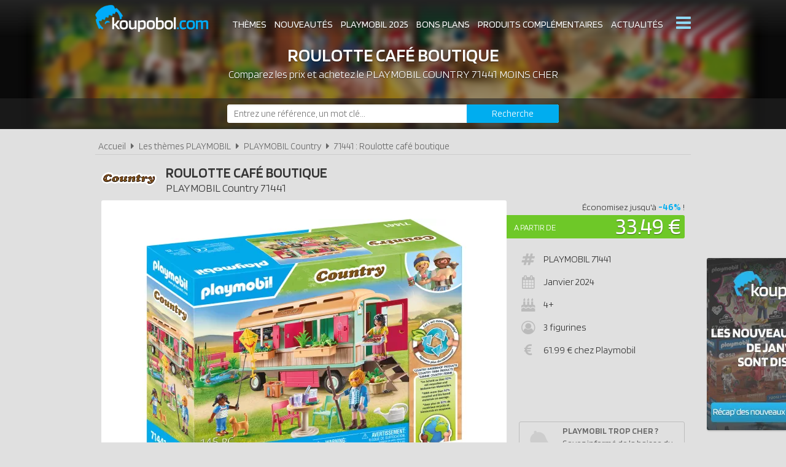

--- FILE ---
content_type: text/html; charset=UTF-8
request_url: https://www.koupobol.com/playmobil-country/71441-roulotte-cafe-boutique/p4033
body_size: 7042
content:
<!DOCTYPE html> 
<html lang="fr" xmlns:og="http://ogp.me/ns#">
    <head>
        <meta http-equiv="Content-Type" content="text/html; charset=utf-8" /> 
        <title>Playmobil Country 71441 pas cher, Roulotte café boutique</title>
        <meta name="description" content="Comparez les prix du Playmobil Country 71441 avant de l'acheter ! Roulotte café boutique : Complétez votre grande ferme avec ce café bio. Comprend trois p..." /> 
        <meta name="keywords" content="playmobil country 71441, playmobil 71441, playmobil country 71441 pas cher, playmobil 71441 pas cher, achat playmobil country 71441, achat playmobil 71441, achat playmobil country 71441 pas cher, achat playmobil 71441 pas cher, prix playmobil 71441, prix playmobil country 71441" /> 
        <meta name="robots" content="noodp" /> 
        <meta property="og:title" content="Playmobil Country 71441 pas cher, Roulotte café boutique" /> 
        <meta property="og:description" content="Comparez les prix du Playmobil Country 71441 avant de l'acheter ! Roulotte café boutique : Complétez votre grande ferme avec ce café bio. Comprend trois personnages, une remorque et des accessoires. La nouvelle gamme Ferme est fabriquée avec plus d..." /> 
        <meta property="og:type" content="article" /> 
        <meta property="og:image" content="https://www.koupobol.com/img/produits/71441/71441-remorque-cafe-6-1694096326.jpg" /> 
        <meta property="og:url" content="https://www.koupobol.com/playmobil-country/71441-roulotte-cafe-boutique/p4033" />
        <meta property="og:locale" content="fr_FR" />
        <meta property="og:site_name" content="Koupobol.com" />
        <meta name="viewport" content="width=device-width, initial-scale=1, minimum-scale=1, maximum-scale=5" />
        <link rel="canonical" href="https://www.koupobol.com/playmobil-country/71441-roulotte-cafe-boutique/p4033">                <link href="/img/favicon.png" type="image/x-icon" rel="icon"/><link href="/img/favicon.png" type="image/x-icon" rel="shortcut icon"/>        <link href="https://fonts.googleapis.com/css?family=Blinker:300,400,600&display=swap" rel="stylesheet preload" as="style">
        <link rel="stylesheet" type="text/css" href="/css/site.css?1759916267"/> 
        <link href="/css/vendors.css?1648218738" rel="stylesheet" type="text/css" defer/>
        <link href="/css/responsive.css?1759916268" rel="stylesheet" type="text/css" defer/>
        <link rel="alternate" type="application/rss+xml" title="RSS" href="http://www.koupobol.com/rss/actualites.rss"/>
                    </head>
    <body data-wr="/">
        <header class="header">
	<div class="wrapper">
		<a href="/" class="header-logo" title="Koupobol, comparateur de prix 100% Playmobil">Koupobol</a>		<i class="fa fa-bars header-menu-icon header-menu-open"></i>
		<i class="fa fa-times header-menu-icon header-menu-close"></i>
		<ul class="header-menu">
			<li><a href="/les-themes-playmobil" title="Les thèmes Playmobil">Thèmes</a></li>
			<li><a href="/nouveautes-playmobil" title="Les nouveautés Playmobil">Nouveautés</a></li>
			<li><a href="/playmobil-2025" title="Tous les Playmobil de 2025">Playmobil 2025</a></li>
			<li><a href="/promotions-et-bons-plans-playmobil" title="Les promotions &amp; bons plans Playmobil">Bons plans</a></li>
			<li><a href="/produits-complementaires-playmobil" title="Les produits complémentaires Playmobil">Produits complémentaires</a></li>
			<li><a href="/actualites-playmobil" title="Les actualités Playmobil">Actualités</a></li>
			<li><a href="/associations-playmobil" title="Les associations de fans Playmobil">Associations de fans</a></li>
			<li><a href="/expositions-playmobil" title="Les expositions Playmobil">Expositions Playmobil</a></li>
			<li><a href="https://www.koupobol.com/pages/catalogues-playmobil/7" title="Les catalogues Playmobil">Catalogues Playmobil</a></li>
			<li><a href="/les-playmobil-les-plus-chers" title="Les sets Playmobil les plus chers">Les Playmobil les plus chers</a></li>
			<li><a href="/les-derniers-playmobil-ajoutes" title="Les derniers Playmobil ajoutés sur Koupobol">Derniers Playmobil ajoutés</a></li>
		</ul>
	</div>
</header>        <div class="container"><div itemscope itemtype="http://schema.org/Product">

	
	<span itemprop="name" class="hid">PLAYMOBIL Country 71441 Roulotte café boutique</span>
	<span itemprop="brand" itemtype="https://schema.org/Brand" itemscope class="hid"><meta itemprop="name" content="Playmobil" /></span>
	<div class="bans">
		<img src="" width="640" height="110" alt="Achat PLAYMOBIL Country 71441 Roulotte café boutique pas cher" class="ban-off" data-src="/img/categories/thumbs/country-a-la-decouverte-de-la-ferme-du-haras-et-de-la-cabane-des-aventuriers-banniere_640x0.jpg" >		<p class="bans-titre"><span>Roulotte café boutique</span></p>
		<h1 class="bans-stitre">Comparez les prix et achetez le <strong>PLAYMOBIL Country 71441 moins cher</strong></h1>
	</div>
	
	<div class="search-form">
	<div class="wrapper">
		<form action="/recherches/go" novalidate="novalidate" id="searchForm" method="post" accept-charset="utf-8"><div style="display:none;"><input type="hidden" name="_method" value="POST"/></div>		<input name="data[Recherche][recherche]" class="sf-field" placeholder="Entrez une référence, un mot clé..." type="text" id="RechercheRecherche"/>		<button class="sf-btn" aria-label="Rechercher" type="submit"><span>Recherche</span><i class="fa fa-search"></i></button>		</form>	
	</div>
</div>	<div class="wrapper">
		<nav class="fil">
			<ul itemscope itemtype="http://schema.org/BreadcrumbList">
				<li><a href="/" title="Koupobol.com, Comparateur de prix 100% PLAYMOBIL">Accueil</a></li>
								<li class="sep"><i class="fa fa-caret-right"></i></li>
				<li itemscope itemprop="itemListElement" itemtype="http://schema.org/ListItem">
										<a href="/les-themes-playmobil" id="/les-themes-playmobil" itemid="c0" title="Les thèmes PLAYMOBIL" itemscope itemtype="http://schema.org/Thing" itemprop="item"><span itemprop="name">Les thèmes PLAYMOBIL</span></a>
					<meta itemprop="position" content="1"/>
				</li>
				<li class="sep"><i class="fa fa-caret-right"></i></li>
				<li itemscope itemprop="itemListElement" itemtype="http://schema.org/ListItem">
										<a href="/playmobil-country/c14" id="/playmobil-country/c14" itemid="c14" title="PLAYMOBIL Country" itemscope itemtype="http://schema.org/Thing" itemprop="item"><span itemprop="name">PLAYMOBIL Country</span></a>
					<meta itemprop="position" content="2"/>
				</li>
								<li class="sep"><i class="fa fa-caret-right"></i></li>
				<li itemscope itemprop="itemListElement" itemtype="http://schema.org/ListItem">
										<a href="/playmobil-country/71441-roulotte-cafe-boutique/p4033" id="/playmobil-country/71441-roulotte-cafe-boutique/p4033" itemid="p4033" title="71441 : Roulotte café boutique" itemscope itemtype="http://schema.org/Thing" itemprop="item"><span itemprop="name">71441 : Roulotte café boutique</span></a>
					<meta itemprop="position" content="3"/>
				</li>
			</ul>
		</nav>

		<div class="prodf-header">
			<!-- <div class="prodf-logo"><img src="/img/categories/thumbs/country-logo_0x80.png" width="166" height="40" alt="PLAYMOBIL Country" url="Array" ></div> -->
			<div class="prodf-logo"><a href="/playmobil-country/c14"><img src="/img/categories/thumbs/country-logo_0x80.png" alt="Playmobil Country"/></a></div>
			<h2 class="prodf-libelle titre">Roulotte café boutique <span><span>PLAYMOBIL</span> <span itemprop="category">Country</span> 71441<span></h2>
					</div>

		<div class="prodf">
			<span class="hid" itemprop="url">https://www.koupobol.com/playmobil-country/71441-roulotte-cafe-boutique/p4033</span>			<span class="hid" itemprop="sku">4008789714411</span>			<span class="hid" itemprop="gtin13">4008789714411</span>			<a href="/img/produits/71441/thumbs/71441-remorque-cafe-6-1694096326_1000x0.jpg" class="zoom-img prodf-img" rel="71441" title="PLAYMOBIL Country 71441 : Roulotte café boutique"><img src="/img/produits/71441/thumbs/71441-remorque-cafe-6-1694096326_0x420.jpg" width="529" height="420" alt="PLAYMOBIL Country 71441 Roulotte café boutique" itemprop="image" ></a>
			
			<div class="prodf-prix" itemprop="offers" itemscope itemtype="http://schema.org/AggregateOffer">
				<meta itemprop="priceCurrency" content="EUR" />
												<span class="lib"><a href="/go/px/46403" target="_blank" rel="sponsored">A partir de</a></span>
				<span class="px"><a href="/go/px/46403" target="_blank" rel="sponsored">33.49 &euro;</a></span>
				<span class="px-hidden" itemprop="lowPrice">33.49</span>
				<span class="px-hidden" itemprop="highPrice">62.41</span>				<span class="hid" itemprop="offerCount">11</span>
							</div>

			<span class="prodf-reduc" title="Par rapport au prix de la boutique officielle Playmobil">Économisez jusqu'à <strong>-46%</strong> !</span>
			
			<div class="prodf-data">
				<ul class="prodf-infos">
					<li><i class="fa fa-hashtag"></i>PLAYMOBIL <span itemprop="model">71441</span></li>										<li><i class="fa fa-calendar"></i><span itemprop="releaseDate">Janvier 2024</span></li>					<li><i class="fa fa-birthday-cake"></i>4+</li>					<li><i class="fa fa-user-circle-o"></i>3 figurines</li>					<li><i class="fa fa-eur"></i>61.99 &euro; chez Playmobil</li>				</ul>
				<ul class="prodf-actions">
					<li class="prodf-action-alerte tip" data-popup="alerte-popup" tip-content="Le <strong>PLAYMOBIL Country 71441</strong> est <strong>trop cher</strong> ? Soyez informé de la <strong>baisse de prix</strong> du set en créant une alerte" title="Soyez informé de la baisse de prix du set en créant une alerte"><i class="fa fa-bell fa-fw"></i><span>Playmobil trop cher ?</span><span>Soyez informé de la baisse du prix du set !</span></li>	
				</ul>
				<div class="alerte-popup to-popup">
	<p class="popup-titre">Soyez informé de la baisse de prix du produit</p>
	<!-- <p class="popup-titre">Créer une alerte prix</p>
	<p class="popup-stitre">Soyez immédiatement informé de la baisse de prix du produit</p> -->
	<div class="notif notif-note"><p>Le meilleur prix du <strong>PLAYMOBIL Country 71441</strong> est actuellement de <strong>33.49 &euro;</strong></p></div>
	<div class="popup-content">
		<form action="/alertes/creer" id="formAlerte" class="popup-form" autocomplete="off" method="post" accept-charset="utf-8"><div style="display:none;"><input type="hidden" name="_method" value="POST"/></div>		<input type="hidden" name="data[Alerte][produit_id]" value="4033" id="AlerteProduitId"/>		<div class="popup-form-result"></div>
		<div class="popup-form-fields">
			<div class="input text required"><i class="fa fa-euro fa-fw" title="A partir de quel prix souhaitez-vous être alerté ?"></i><input name="data[Alerte][prix]" placeholder="A partir de quel prix souhaitez-vous être alerté ?" type="text" id="AlertePrix" required="required"/></div>			<div class="input email required"><i class="fa fa-envelope fa-fw" title="Veuillez indiquer votre adresse email"></i><input name="data[Alerte][email]" placeholder="Veuillez saisir votre adresse email" maxlength="255" type="email" id="AlerteEmail" required="required"/></div>			<div class="submit"><input type="submit" value="Créer une alerte"/></div>	
		</div>
		</form>	
	</div>
</div>				<a href="#" class="prodf-btn-px">Voir les prix</a>
			</div>
		</div>

				<h3 class="prodf-titre titre">Images <span>PLAYMOBIL Country 71441</span></h3>
		<ul class="prodf-imgs">
									<li><a href="/img/produits/71441/thumbs/71441-remorque-cafe-5-1694096326_1000x0.jpg" class="zoom-img" rel="71441" title="PLAYMOBIL Country 71441 Roulotte café boutique"><img src="/img/site/thumbs/image-non-chargee_0x140.png" width="200" height="140" class="img-off" alt="PLAYMOBIL Country 71441 Roulotte café boutique" data-src="produits/71441/thumbs/71441-remorque-cafe-5-1694096326_0x140.jpg" ></a></li>
						<li><a href="/img/produits/71441/thumbs/71441-remorque-cafe-4-1694096326_1000x0.jpg" class="zoom-img" rel="71441" title="PLAYMOBIL Country 71441 Roulotte café boutique"><img src="/img/site/thumbs/image-non-chargee_0x140.png" width="200" height="140" class="img-off" alt="PLAYMOBIL Country 71441 Roulotte café boutique" data-src="produits/71441/thumbs/71441-remorque-cafe-4-1694096326_0x140.jpg" ></a></li>
						<li><a href="/img/produits/71441/thumbs/71441-remorque-cafe-2-1694096326_1000x0.jpg" class="zoom-img" rel="71441" title="PLAYMOBIL Country 71441 Roulotte café boutique"><img src="/img/site/thumbs/image-non-chargee_0x140.png" width="200" height="140" class="img-off" alt="PLAYMOBIL Country 71441 Roulotte café boutique" data-src="produits/71441/thumbs/71441-remorque-cafe-2-1694096326_0x140.jpg" ></a></li>
						<li><a href="/img/produits/71441/thumbs/71441-remorque-cafe-3-1694096326_1000x0.jpg" class="zoom-img" rel="71441" title="PLAYMOBIL Country 71441 Roulotte café boutique"><img src="/img/site/thumbs/image-non-chargee_0x140.png" width="200" height="140" class="img-off" alt="PLAYMOBIL Country 71441 Roulotte café boutique" data-src="produits/71441/thumbs/71441-remorque-cafe-3-1694096326_0x140.jpg" ></a></li>
						<li><a href="/img/produits/71441/thumbs/71441-remorque-cafe-1-1694096326_1000x0.jpg" class="zoom-img" rel="71441" title="PLAYMOBIL Country 71441 Roulotte café boutique"><img src="/img/site/thumbs/image-non-chargee_0x140.png" width="200" height="140" class="img-off" alt="PLAYMOBIL Country 71441 Roulotte café boutique" data-src="produits/71441/thumbs/71441-remorque-cafe-1-1694096326_0x140.jpg" ></a></li>
					</ul>	
		
		
					<h3 class="prodf-titre titre">Description <span>PLAYMOBIL Country 71441</span></h3>
			<div class="prodf-desc" itemprop="description"><p>Complétez votre grande ferme avec ce café bio. Comprend trois personnages, une remorque et des accessoires. La nouvelle gamme Ferme est fabriquée avec plus de 80% de matériaux recyclés ou biosourcés en moyenne.<br />
Découvrez le coffret PLAYMOBIL "Roulotte café boutique" là où l'imagination n'a pas de limites ! Avec la Roulotte café boutique, les enfants peuvent s'imaginer en train de préparer du café, de servir de succulentes friandises et d'organiser de délicieux pique-niques en plein cœur de la nature. Cet ensemble comprend trois personnages PLAYMOBIL, une ancienne roulotte de cirque qui a été transformée en café bio, une remorque qui contient une table de cuisine, une kitchenette et une grande table de rangement ainsi que des accessoires. Flora et sa fille proposent à leurs hôtes, pour la plupart des randonneurs amoureux de la nature, des boissons et de délicieux gâteaux.</p>
<p>Le toit est amovible. Des étiquettes sont incluses pour décorer la caravane à l'intérieur et à l'extérieur. La nouvelle gamme Ferme est fabriquée avec plus de 80% de matériaux recyclés ou biosourcés en moyenne.</p>
</div>		
			<br class="clear">
			</div>

	<div class="promos-ban mobile-off promos-ban-prod">
	<div class="promos-slider">
								<a href="https://www.koupobol.com/go/ba/92" target="_blank" class="promo-ban" rel="sponsored" title="Nouvelle gamme Playmobil Miraculous"><img src="/img/bannieres/thumbs/1704893526-728x90_728x90.jpg" width="728" height="90" alt="Nouvelle gamme Playmobil Miraculous" class="promo-ban"/></a>
							
	</div>
</div>
<div class="promos mobile-on promos-prod">
	<div class="promos-slider">
								<a href="https://www.koupobol.com/go/ba/92" target="_blank" class="promo" rel="sponsored" title="Nouvelle gamme Playmobil Miraculous"><img src="/img/bannieres/thumbs/1704893526-300x250_300x250.jpg" width="300" height="250" alt="Nouvelle gamme Playmobil Miraculous" class="promo"/></a>
							
	</div>
</div>

	<div class="sec sec-white prodf-comp">
		<div class="wrapper">
			<h3 class="prodf-titre titre cut">Comparateur de prix <span>PLAYMOBIL Country 71441</span></h3>
						<ul class="prodf-comp-fdp">
				<li data-afdp="0" class="on">Sans livraison</li>
				<li data-afdp="1">Avec livraison</li>
			</ul>
			<div class="prodf-comp-px">
																			<div class="prodf-px on " data-prix="33.49" data-total=44.47" data-index="1">
						<a href="/go/px/46403" target="_blank" rel="sponsored">
							<span class="prodf-px-logo"><img src="/img/site/thumbs/image-non-chargee_0x50.png" width="194" height="30" class="img-off" alt="Acheter PLAYMOBIL Country 71441 chez Alternate.fr" data-src="magasins/thumbs/alternate-fr-logo_0x50.png" ></span>
							<span class="prodf-px-date">Vu le <span>31/12/2025 à 22h30</span></span>
							<span class="prodf-px-prix">33.49 &euro;</span>
							<span class="prodf-px-tot ">44.47 &euro;</span>
							<span class="prodf-px-btn"><span>Voir l'offre</span><i class="fa fa-external-link-square"></i></span>
						</a>
						<span class="prodf-px-fdp tip" tip-content="- Livraison à domicile : <strong>9.98€</strong>">
							<i class="fa fa-truck"></i>
							<i class="fa fa-info-circle" ></i><span class="fdp">+10.98 &euro;</span>
													</span>
											</div>
																			<div class="prodf-px  afdp-on" data-prix="36.8" data-total=36.8" data-index="2">
						<a href="/go/px/46110" target="_blank" rel="sponsored">
							<span class="prodf-px-logo"><img src="/img/site/thumbs/image-non-chargee_0x50.png" width="103" height="50" class="img-off" alt="Acheter PLAYMOBIL Country 71441 chez Fnac [Marketplace]" data-src="magasins/thumbs/fnac-marketplace-logo_0x50.png" ></span>
							<span class="prodf-px-date">Vu le <span>31/12/2025 à 22h42</span></span>
							<span class="prodf-px-prix">36.80 &euro;</span>
							<span class="prodf-px-tot ">36.80 &euro;</span>
							<span class="prodf-px-btn"><span>Voir l'offre</span><i class="fa fa-external-link-square"></i></span>
						</a>
						<span class="prodf-px-fdp tip" tip-content="Frais de livraison variables en fonction des vendeurs de la marketplace.">
							<i class="fa fa-truck"></i>
							<i class="fa fa-info-circle" ></i><span class="fdp">gratuite</span>
													</span>
											</div>
																			<div class="prodf-px  " data-prix="38.22" data-total=38.22" data-index="3">
						<a href="/go/px/50088" target="_blank" rel="sponsored">
							<span class="prodf-px-logo"><img src="/img/site/thumbs/image-non-chargee_0x50.png" width="274" height="50" class="img-off" alt="Acheter PLAYMOBIL Country 71441 chez Carrefour" data-src="magasins/thumbs/carrefour-logo_0x50.png" ></span>
							<span class="prodf-px-date">Vu le <span>31/12/2025 à 22h41</span></span>
							<span class="prodf-px-prix">38.22 &euro;</span>
							<span class="prodf-px-tot ">38.22 &euro;</span>
							<span class="prodf-px-btn"><span>Voir l'offre</span><i class="fa fa-external-link-square"></i></span>
						</a>
						<span class="prodf-px-fdp tip" tip-content="- Minimum de commande : <strong>30€</strong><br />
- Livraison gratuite <strong>dès 30€ d'achat</strong><br />
- Retrait gratuit en magasin">
							<i class="fa fa-truck"></i>
							<i class="fa fa-info-circle" ></i><span class="fdp">gratuite</span>
													</span>
											</div>
																			<div class="prodf-px  " data-prix="38.34" data-total=42.33" data-index="4">
						<a href="/go/px/46428" target="_blank" rel="sponsored">
							<span class="prodf-px-logo"><img src="/img/site/thumbs/image-non-chargee_0x50.png" width="135" height="50" class="img-off" alt="Acheter PLAYMOBIL Country 71441 chez Darty [Marketplace]" data-src="magasins/thumbs/darty-marketplace-logo_0x50.png" ></span>
							<span class="prodf-px-date">Vu le <span>31/12/2025 à 22h41</span></span>
							<span class="prodf-px-prix">38.34 &euro;</span>
							<span class="prodf-px-tot ">42.33 &euro;</span>
							<span class="prodf-px-btn"><span>Voir l'offre</span><i class="fa fa-external-link-square"></i></span>
						</a>
						<span class="prodf-px-fdp tip" tip-content="Frais de livraison variables en fonction des vendeurs de la marketplace.">
							<i class="fa fa-truck"></i>
							<i class="fa fa-info-circle" ></i><span class="fdp">+3.99 &euro;</span>
													</span>
											</div>
																			<div class="prodf-px  " data-prix="39.34" data-total=39.34" data-index="5">
						<a href="/go/px/44275" target="_blank" rel="sponsored">
							<span class="prodf-px-logo"><img src="/img/site/thumbs/image-non-chargee_0x50.png" width="294" height="50" class="img-off" alt="Acheter PLAYMOBIL Country 71441 chez Galaxus" data-src="magasins/thumbs/galaxus-logo_0x50.png" ></span>
							<span class="prodf-px-date">Vu le <span>31/12/2025 à 22h45</span></span>
							<span class="prodf-px-prix">39.34 &euro;</span>
							<span class="prodf-px-tot ">39.34 &euro;</span>
							<span class="prodf-px-btn"><span>Voir l'offre</span><i class="fa fa-external-link-square"></i></span>
						</a>
						<span class="prodf-px-fdp tip" tip-content="En général, tous les produits sont livrés gratuitement en France.">
							<i class="fa fa-truck"></i>
							<i class="fa fa-info-circle" ></i><span class="fdp">gratuite</span>
													</span>
											</div>
																			<div class="prodf-px  " data-prix="39.65" data-total=39.65" data-index="6">
						<a href="/go/px/46287" target="_blank" rel="sponsored">
							<span class="prodf-px-logo"><img src="/img/site/thumbs/image-non-chargee_0x50.png" width="231" height="50" class="img-off" alt="Acheter PLAYMOBIL Country 71441 chez Cdiscount" data-src="magasins/thumbs/cdiscount-logo_0x50.png" ></span>
							<span class="prodf-px-date">Vu le <span>31/12/2025 à 22h41</span></span>
							<span class="prodf-px-prix">39.65 &euro;</span>
							<span class="prodf-px-tot ">39.65 &euro;</span>
							<span class="prodf-px-btn"><span>Voir l'offre</span><i class="fa fa-external-link-square"></i></span>
						</a>
						<span class="prodf-px-fdp tip" tip-content="<u>Pour les produits vendus par Cdiscount (hors marketplace)</u><br />
- Livraison en point relais : <strong>2.99€</strong><br />
- Livraison à domicile : <strong>4.99€</strong><br />
- Livraison en point relais gratuite <strong>dès 25€ d'achat</strong>">
							<i class="fa fa-truck"></i>
							<i class="fa fa-info-circle" ></i><span class="fdp">gratuite</span>
													</span>
											</div>
																			<div class="prodf-px  " data-prix="39.66" data-total=39.66" data-index="7">
						<a href="/go/px/46176" target="_blank" rel="sponsored">
							<span class="prodf-px-logo"><img src="/img/site/thumbs/image-non-chargee_0x50.png" width="157" height="50" class="img-off" alt="Acheter PLAYMOBIL Country 71441 chez Amazon" data-src="magasins/thumbs/amazon-logo_0x50.png" ></span>
							<span class="prodf-px-date">Vu le <span>31/12/2025 à 22h38</span></span>
							<span class="prodf-px-prix">39.66 &euro;</span>
							<span class="prodf-px-tot ">39.66 &euro;</span>
							<span class="prodf-px-btn"><span>Voir l'offre</span><i class="fa fa-external-link-square"></i></span>
						</a>
						<span class="prodf-px-fdp tip" tip-content="<u>Pour les produits expédiés par Amazon</u><br />
- Livraison à domicile : <strong>4.99€</strong><br />
- Livraison gratuite <strong>dès 35€ d'achat</strong><br />
- Livraison gratuite pour les membres Prime">
							<i class="fa fa-truck"></i>
							<i class="fa fa-info-circle" ></i><span class="fdp">gratuite</span>
													</span>
											</div>
																			<div class="prodf-px  " data-prix="41.06" data-total=44.96" data-index="8">
						<a href="/go/px/46088" target="_blank" rel="sponsored">
							<span class="prodf-px-logo"><img src="/img/site/thumbs/image-non-chargee_0x50.png" width="88" height="50" class="img-off" alt="Acheter PLAYMOBIL Country 71441 chez Rue du Commerce [Marketplace]" data-src="magasins/thumbs/rue-du-commerce-marketplace-logo_0x50.png" ></span>
							<span class="prodf-px-date">Vu le <span>31/12/2025 à 22h48</span></span>
							<span class="prodf-px-prix">41.06 &euro;</span>
							<span class="prodf-px-tot ">44.96 &euro;</span>
							<span class="prodf-px-btn"><span>Voir l'offre</span><i class="fa fa-external-link-square"></i></span>
						</a>
						<span class="prodf-px-fdp tip" tip-content="Frais de livraison variables en fonction des vendeurs de la marketplace.">
							<i class="fa fa-truck"></i>
							<i class="fa fa-info-circle" ></i><span class="fdp">+3.90 &euro;</span>
													</span>
											</div>
																			<div class="prodf-px  " data-prix="41.14" data-total=41.14" data-index="9">
						<a href="/go/px/46069" target="_blank" rel="sponsored">
							<span class="prodf-px-logo"><img src="/img/site/thumbs/image-non-chargee_0x50.png" width="169" height="50" class="img-off" alt="Acheter PLAYMOBIL Country 71441 chez Rakuten" data-src="magasins/thumbs/rakuten-priceminister-logo_0x50.png" ></span>
							<span class="prodf-px-date">Vu le <span>31/12/2025 à 22h46</span></span>
							<span class="prodf-px-prix">41.14 &euro;</span>
							<span class="prodf-px-tot ">41.14 &euro;</span>
							<span class="prodf-px-btn"><span>Voir l'offre</span><i class="fa fa-external-link-square"></i></span>
						</a>
						<span class="prodf-px-fdp tip" tip-content="Frais de livraison variables en fonction des vendeurs de la marketplace.">
							<i class="fa fa-truck"></i>
							<i class="fa fa-info-circle" ></i><span class="fdp">gratuite</span>
													</span>
											</div>
																			<div class="prodf-px  " data-prix="50.49" data-total=55.48" data-index="10">
						<a href="/go/px/46237" target="_blank" rel="sponsored">
							<span class="prodf-px-logo"><img src="/img/site/thumbs/image-non-chargee_0x50.png" width="134" height="49" class="img-off" alt="Acheter PLAYMOBIL Country 71441 chez KidInn" data-src="magasins/thumbs/kidinn-logo_0x50.png" ></span>
							<span class="prodf-px-date">Vu le <span>31/12/2025 à 22h46</span></span>
							<span class="prodf-px-prix">50.49 &euro;</span>
							<span class="prodf-px-tot ">55.48 &euro;</span>
							<span class="prodf-px-btn"><span>Voir l'offre</span><i class="fa fa-external-link-square"></i></span>
						</a>
						<span class="prodf-px-fdp tip" tip-content="<u>Pour les produits vendus par KidInn (hors marketplace)</u><br />
- Livraison en point relais : <strong>4.99€</strong><br />
- Livraison à domicile : <strong>à partir de 5.99€</strong> (en fonction de la taille du produit)">
							<i class="fa fa-truck"></i>
							<i class="fa fa-info-circle" ></i><span class="fdp">+4.99 &euro;</span>
													</span>
											</div>
																			<div class="prodf-px  " data-prix="62.41" data-total=62.41" data-index="11">
						<a href="/go/px/51180" target="_blank" rel="sponsored">
							<span class="prodf-px-logo"><img src="/img/site/thumbs/image-non-chargee_0x50.png" width="152" height="50" class="img-off" alt="Acheter PLAYMOBIL Country 71441 chez Pixmania" data-src="magasins/thumbs/pixmania-logo_0x50.png" ></span>
							<span class="prodf-px-date">Vu le <span>31/12/2025 à 22h46</span></span>
							<span class="prodf-px-prix">62.41 &euro;</span>
							<span class="prodf-px-tot ">62.41 &euro;</span>
							<span class="prodf-px-btn"><span>Voir l'offre</span><i class="fa fa-external-link-square"></i></span>
						</a>
						<span class="prodf-px-fdp tip" tip-content="<u>Pour les produits vendus par Pixmania</u><br />
- Livraison à domicile pour les commandes inférieures à 10€ : <strong>4.99€</strong><br />
- Livraison à domicile pour les commandes inférieures à 50€ : <strong>3.99€</strong><br />
- Livraison gratuite <strong>dès 50€ d'achat</strong><br />
<br />
<u>Pour les produits vendus sur la marketplace</u><br />
- Frais de livraison variables en fonction des vendeurs">
							<i class="fa fa-truck"></i>
							<i class="fa fa-info-circle" ></i><span class="fdp">gratuite</span>
													</span>
											</div>
							</div>
			<p class="prodf-px-legende">Seules les <u>livraisons en point relais ou à domicile</u> sont prises en compte ici. Certains marchands proposent le <u>retrait en magasin</u> qui peut être plus avantageux. Consultez l'icône <i class="fa fa-info-circle"></i> pour plus d'informations sur les modes de livraison proposés.</p>
					</div>
	</div>

	
		<div class="wrapper">
		<div class="prodf-titre titre">Autres PLAYMOBIL Country <span> susceptibles de vous intéresser</span></div>
		<div class="prodf-prods">
									<a href="https://www.koupobol.com/playmobil-country/6927-poney-club/p798" title="PLAYMOBIL Country 6927 - Poney club" class="prodl">
				<span class="prodl-img"><img src="/img/site/thumbs/image-non-chargee_0x180.png" width="217" height="180" class="img-off" alt="PLAYMOBIL Country 6927 Poney club" data-src="produits/6927/thumbs/6927-poney-club-5-1496318819_0x180.jpg" ></span>
				<span class="prodl-libelle">Poney club</span>
				<span class="prodl-ref">6927</span>
				<span class="prodl-prix">à partir de <span>77.26 &euro;</span></span>
							</a>
									<a href="https://www.koupobol.com/playmobil-country/6120-grande-ferme/p492" title="PLAYMOBIL Country 6120 - Grande ferme" class="prodl">
				<span class="prodl-img"><img src="/img/site/thumbs/image-non-chargee_0x180.png" width="214" height="180" class="img-off" alt="PLAYMOBIL Country 6120 Grande ferme" data-src="produits/6120/thumbs/6120-grande-ferme-5-1492524844_0x180.jpg" ></span>
				<span class="prodl-libelle">Grande ferme</span>
				<span class="prodl-ref">6120</span>
				<span class="prodl-prix">à partir de <span>200.00 &euro;</span></span>
							</a>
									<a href="https://www.koupobol.com/playmobil-country/5119-ferme-moderne-avec-silo/p929" title="PLAYMOBIL Country 5119 - Ferme moderne avec silo" class="prodl">
				<span class="prodl-img"><img src="/img/site/thumbs/image-non-chargee_0x180.png" width="197" height="180" class="img-off" alt="PLAYMOBIL Country 5119 Ferme moderne avec silo" data-src="produits/5119/thumbs/5119-ferme-moderne-avec-silo-2-1498133549_0x180.jpg" ></span>
				<span class="prodl-libelle">Ferme moderne avec silo</span>
				<span class="prodl-ref">5119</span>
				<span class="prodl-prix">à partir de <span>-</span></span>
							</a>
									<a href="https://www.koupobol.com/playmobil-country/6926-club-d-equitation/p1296" title="PLAYMOBIL Country 6926 - Club d'équitation" class="prodl">
				<span class="prodl-img"><img src="/img/site/thumbs/image-non-chargee_0x180.png" width="188" height="180" class="img-off" alt="PLAYMOBIL Country 6926 Club d'équitation" data-src="produits/6926/thumbs/6926-club-d-equitation-7-1515508959_0x180.jpg" ></span>
				<span class="prodl-libelle">Club d'équitation</span>
				<span class="prodl-ref">6926</span>
				<span class="prodl-prix">à partir de <span>129.99 &euro;</span></span>
							</a>
									<a href="https://www.koupobol.com/playmobil-country/5222-ranch-avec-poneys/p531" title="PLAYMOBIL Country 5222 - Ranch avec poneys" class="prodl">
				<span class="prodl-img"><img src="/img/site/thumbs/image-non-chargee_0x180.png" width="205" height="180" class="img-off" alt="PLAYMOBIL Country 5222 Ranch avec poneys" data-src="produits/5222/thumbs/5222-ranch-avec-poneys-5-1498039529_0x180.jpg" ></span>
				<span class="prodl-libelle">Ranch avec poneys</span>
				<span class="prodl-ref">5222</span>
				<span class="prodl-prix">à partir de <span>149.00 &euro;</span></span>
							</a>
									<a href="https://www.koupobol.com/playmobil-country/5221-haras-avec-chevaux-et-enclos/p520" title="PLAYMOBIL Country 5221 - Haras avec chevaux et enclos" class="prodl">
				<span class="prodl-img"><img src="/img/site/thumbs/image-non-chargee_0x180.png" width="199" height="180" class="img-off" alt="PLAYMOBIL Country 5221 Haras avec chevaux et enclos" data-src="produits/5221/thumbs/5221-haras-avec-chevaux-et-enclos-8-1492506384_0x180.jpg" ></span>
				<span class="prodl-libelle">Haras avec chevaux et enclos</span>
				<span class="prodl-ref">5221</span>
				<span class="prodl-prix">à partir de <span>239.00 &euro;</span></span>
							</a>
									<a href="https://www.koupobol.com/playmobil-country/70337-centre-d-entrainement-pour-chevaux/p2059" title="PLAYMOBIL Country 70337 - Centre d'entraînement pour chevaux" class="prodl">
				<span class="prodl-img"><img src="/img/site/thumbs/image-non-chargee_0x180.png" width="216" height="180" class="img-off" alt="PLAYMOBIL Country 70337 Centre d'entraînement pour chevaux" data-src="produits/70337/thumbs/70337-centre-d-entrainement-pour-chevaux-1-1575540688_0x180.jpg" ></span>
				<span class="prodl-libelle">Centre d'entraînement pour chevaux</span>
				<span class="prodl-ref">70337</span>
				<span class="prodl-prix">à partir de <span>195.72 &euro;</span></span>
							</a>
									<a href="https://www.koupobol.com/playmobil-country/5426-telepherique/p491" title="PLAYMOBIL Country 5426 - Téléphérique" class="prodl">
				<span class="prodl-img"><img src="/img/site/thumbs/image-non-chargee_0x180.png" width="196" height="180" class="img-off" alt="PLAYMOBIL Country 5426 Téléphérique" data-src="produits/5426/thumbs/5426-telepherique-2-1492696608_0x180.jpg" ></span>
				<span class="prodl-libelle">Téléphérique</span>
				<span class="prodl-ref">5426</span>
				<span class="prodl-prix">à partir de <span>-</span></span>
							</a>
				
		</div>
	</div>
		

	<div class="clear"></div>
	</div>
	
</div>
</div>
        <div class="focus" data-id="45">
	<i class="fa fa-times focus-stop"></i>
	<img src="/img/focus/thumbs/1766051110_280x280.jpg" width="280" height="280" alt="Les nouveautés Playmobil de Janvier 2026 sont disponibles" class="focus-img" data-link="/go/fs/45" ></div>
        <footer class="footer">
	<div class="wrapper">
		<ul class="footer-menu">
									<li><a href="https://www.koupobol.com/pages/koupobol-comparateur-de-prix-playmobil/2" title="A propos de Koupobol">A propos de Koupobol</a></li>
									<li><a href="https://www.koupobol.com/pages/conditions-generales-d-utilisation/4" title="Conditions d&#039;utilisation">Conditions d&#039;utilisation</a></li>
									<li><a href="https://www.koupobol.com/pages/notre-politique-relative-aux-cookies/6" title="Cookies">Cookies</a></li>
									<li><a href="https://www.koupobol.com/plan-du-site" title="Plan du site">Plan du site</a></li>
									<li><a href="https://www.koupobol.com/pages/nous-contacter/3" title="Contact">Contact</a></li>
					</ul>
		<div class="footer-txt">
			<p><i class="fa fa-quote-right"></i>En quelques mots</p>
			<p>Koupobol.com est un comparateur de prix <br> dédié aux jouets de la marque PLAYMOBIL. <br>Profitez des meilleurs prix du moment. <br>Achetez vos PLAYMOBIL moins chers.</p>
		</div>
		<div class="footer-stats">
						<p><i class="fa fa-pie-chart"></i>Quelques chiffres</p>
			<ul>
				<li><strong>41</strong> visiteurs ces 30 dernières minutes</li>
				<li><strong>27</strong> marchands partenaires</li>
				<li><strong>4290</strong> produits PLAYMOBIL</li>
				<li><strong>12351</strong> prix référencés</li>
			</ul>
		</div>
		<div class="footer-social">
			<ul>
				<li><a href="https://pinterest.com/koupobol_com/" target="_blank" title="Koupobol.com sur Pinterest" rel="noreferrer"><img src="/img/site/thumbs/picto-pinterest_0x50.png" width="44" height="50" alt="Koupobol.com sur Pinterest" ></a></li>
				<li><a href="https://www.instagram.com/koupobol_com/" target="_blank" title="Koupobol.com sur Instagram" rel="noreferrer"><img src="/img/site/thumbs/picto-instagram_0x50.png" width="48" height="50" alt="Koupobol.com sur Instagram" ></a></li>
				<li><a href="https://twitter.com/koupobol_com" target="_blank" title="Koupobol.com sur Twitter" rel="noreferrer"><img src="/img/site/thumbs/picto-twitter_0x50.png" width="60" height="50" alt="Koupobol.com sur Twitter" ></a></li>
				<li><a href="https://www.facebook.com/koupobol/" target="_blank" title="Koupobol.com sur Facebook" rel="noreferrer"><img src="/img/site/thumbs/picto-facebook_0x50.png" width="30" height="50" alt="Koupobol.com sur Facebook" ></a></li>
				<li><a href="https://www.youtube.com/channel/UCfG0GdQ_0ojedI04Oms0fhg" target="_blank" title="Koupobol.com sur Youtube" rel="noreferrer"><img src="/img/site/thumbs/picto-youtube_0x50.png" width="66" height="50" alt="Koupobol.com sur Youtube" ></a></li>
			</ul>	
		</div>
		<div class="footer-leg">
			Koupobol.com est un site indépendant de la société PLAYMOBIL, il n'est pas sponsorisé ni validé par PLAYMOBIL.
			<br>©2026 Koupobol.com. Tous droits réservés.
		</div>
	</div>
</footer>                        <script type="text/javascript" src="/js/site.min.js?1697459501"></script>    </body>
</html>

--- FILE ---
content_type: text/css
request_url: https://www.koupobol.com/css/responsive.css?1759916268
body_size: 21576
content:
.not-mobile{display:none}.mobile-on{display:block}.mobile-off{display:none}@media (min-width: 768px){.mobile-on{display:none !important}.mobile-off{display:block !important}body{font-size:16px;background-color:#e0e0e0}.content h1{font-size:24px}.content h2{margin-top:24px;margin-bottom:12px;font-size:22px}.content h3{margin-top:24px;margin-bottom:12px;font-size:17px}.content h4{margin-top:24px;margin-bottom:12px;font-size:16px}.content h5{margin-top:24px;margin-bottom:12px;font-size:15px}.content h6{margin-top:24px;margin-bottom:12px;font-size:14px}.content p{margin-bottom:12px}.content hr{margin:12px 0}.content ul{list-style:none;margin-bottom:12px}.content ul li{padding-left:12px}.content ul li::before{content:'-';margin-right:12px}.content blockquote{margin-left:24px;margin-bottom:12px;padding:12px 0 12px 24px}.content .img-full{margin:7px auto 12px}.content .img-gal{-moz-border-radius:4px;-webkit-border-radius:4px;border-radius:4px;display:inline-block;width:350px;height:auto;margin:5px}.content .btn{min-width:230px;font-size:15px}.wrapper{width:750px;padding:0}.header{position:fixed;top:0;z-index:1003;background:transparent;background-image:url('[data-uri]');background-size:100%;background-image:-webkit-gradient(linear, 50% 0%, 50% 100%, color-stop(0%, #242424),color-stop(100%, rgba(36,36,36,0)));background-image:-moz-linear-gradient(#242424,rgba(36,36,36,0));background-image:-webkit-linear-gradient(#242424,rgba(36,36,36,0));background-image:linear-gradient(#242424,rgba(36,36,36,0));padding:0}.header.on{background-color:rgba(36,36,36,0.9)}.header-logo{position:absolute;top:8px;left:0px;z-index:1002;margin-top:0}.header-logo-noel{top:0}.header-menu-icon{top:23px;right:0}.header-menu{position:absolute;top:0;left:0;right:0;z-index:1001;width:100%;height:60px;padding:0 35px 0 200px;line-height:80px;margin-left:0;text-align:right;overflow:hidden;transition:all .25s ease-in-out}.header-menu li{display:inline-block;padding:0;margin:0 10px 0 0;background-color:transparent;border-bottom:none}.header-menu a{text-shadow:rgba(0,0,0,0.5) 0 1px 1px}.header-menu a:hover{color:#90d9f6}.header.on .header-menu{position:fixed;top:60px;height:0;overflow:hidden;padding:0 0 5px;height:400px;background-color:rgba(36,36,36,0.9);text-align:center}.header.on .header-menu li{display:block;height:35px;padding:0 10px;line-height:35px}.header.on .header-menu a{display:block}.header.on .header-menu a:hover{color:#90d9f6}.header.scroll{position:fixed;z-index:1010}.container{padding-top:0;margin-bottom:10px}.banh{display:block;position:relative;z-index:999;width:100%;height:320px;padding:0;overflow:hidden;background-color:#101010}.banh::after{content:'';position:absolute;top:0;left:0;width:100%;height:320px;background-color:rgba(16,16,16,0.3)}.banh img{display:block;position:absolute;top:0;bottom:auto;left:50%;width:1200px;margin-left:-600px;transform:none}.banh-titre{position:absolute;z-index:1001;top:130px;left:0;right:0;margin:auto;font-size:32px;line-height:1.3;color:#fff;text-align:center}.banh-titre br{display:none}.banh-stitre{position:absolute;z-index:1001;display:block;top:175px;left:0;right:0;margin:auto;font-size:20px;color:#fff;text-align:center}.banh-stitre br{display:none}.bans{position:relative;z-index:999;width:100%;height:210px;padding:0;overflow:hidden;background-color:#101010}.bans::after{content:'';position:absolute;top:0;left:0;width:100%;height:210px;background-color:rgba(0,0,0,0.4)}.bans img{display:block;position:absolute;bottom:0;left:50%;width:1200px;height:auto;margin-left:-600px;transform:none}.bans-titre{position:absolute;z-index:1001;top:70px;left:0;right:0;height:auto;margin:auto;font-size:30px;line-height:1.3;color:#fff;text-align:center}.bans-titre br{display:none}.bans-stitre{position:absolute;z-index:1001;display:block;top:112px;left:0;right:0;margin:auto;font-size:18px;color:#fff;text-align:center}.bans-stitre br{display:none}h1.bans-stitre strong{font-weight:300}.search-form{position:relative;top:-50px;z-index:1002;margin-bottom:-35px}.search-form form{width:540px}.search-form .sf-btn{width:150px;font-size:15px}.search-form .sf-btn span{display:inline}.search-form .sf-btn i{display:none}.search-form.scroll{top:60px}.fil{display:block;padding:0;margin-bottom:14px;padding-left:5px;border-bottom:1px solid #ccc;font-size:1em;line-height:26px;color:#676767}.fil ul{display:inline-block;line-height:18px}.fil li{display:inline-block;margin-right:5px}.fil a{color:inherit;font-weight:300}.content{width:100%;-moz-transition:all .15s ease-in-out;-o-transition:all .15s ease-in-out;-webkit-transition:all .15s ease-in-out;transition:all .15s ease-in-out;padding:15px;background-color:#fff;-moz-border-radius:3px;-webkit-border-radius:3px;border-radius:3px;text-align:left}.content.full{width:100%}.content .link-all{position:absolute;top:12px;right:15px;display:inline-block;margin:0;min-width:0 !important}.titre{margin-bottom:12px !important;font-size:21px !important;text-align:left;height:auto}.titre a.link{line-height:26px}.promos-ban{position:relative;width:728px;height:90px;margin:0 auto 20px;-moz-border-radius:3px;-webkit-border-radius:3px;border-radius:3px}.promos-ban a.promo{position:absolute;top:0;left:0;display:block;width:728px;height:90px}.promos-ban .lSSlideOuter .lSPager.lSpg{margin-top:2px !important}.promos-ban-prod{margin:-20px auto 32px}.promos-ban-prod .lSSlideOuter .lSPager.lSpg{margin-top:2px !important}.promo-ban{-moz-border-radius:3px;-webkit-border-radius:3px;border-radius:3px}.pns-off{padding:10x 0 40px;font-size:1.4em;line-height:1.1}.pns{text-align:left}.pn{position:relative;width:100%;height:250px;margin:0 auto 20px;padding:10px 10px 10px 315px;text-align:left}.pn-img{position:absolute;top:0px;left:0;margin:0;-moz-border-radius:3px 0 0 3px;-webkit-border-radius:3px;border-radius:3px 0 0 3px}.pn-lib{font-size:1.2em}.pn-lib span{display:block}.pn-lib span:after{content:''}.pn-txt{display:block;font-weight:400;color:#343434}.pn-btn{position:absolute;bottom:10px;right:10px}.expos-liste{text-align:left}.expos{display:block;padding:0 0 20px 0;border-bottom:0 solid #ccc;margin:0 0 18px 0;width:100%;max-width:none;height:160px;overflow:hidden;-moz-transition:all .15s ease-in-out;-o-transition:all .15s ease-in-out;-webkit-transition:all .15s ease-in-out;transition:all .15s ease-in-out}.expos-img{float:left;width:200px;margin:0 12px 0 0}.expo-titre{text-align:left}.expo-date{display:inline-block}.expo-date span{margin-right:5px;font-size:16px;height:22px;line-height:22px}.expo-lieu{display:inline-block;margin-left:-4px}.expo-lieu span{font-size:16px;height:22px;line-height:22px}.expo-img img{height:600px}.cathh{width:222px;height:157px;margin:4px}.cathh-vig{width:100%;height:157px}.caths{padding-left:16px}.cath{margin:0 2px 2px 2px;width:230px;height:163px}.cath-titre{height:24px;line-height:24px;font-size:13px}.cath-vig{height:163px}.lprod{height:50px;padding:5px 5px 5px 80px}.lprod:hover{background-color:#ecf0f1}.lprod-img{width:70px;height:40px}.lprod-img img{max-width:70px;max-height:40px}.lprod-dat{position:absolute;top:3px;right:5px;bottom:0;width:150px;text-align:right}.lprod-prix{right:0}.lprod-reduc{position:static}.prods-complementaires{height:auto}.prods-logo{margin:0 auto 15px}.prods-logo img{vertical-align:middle}.prods-nb{display:inline;margin-right:5px}.prods-nb.tac{display:block;text-align:center}.prods.nosb{padding-left:18px !important}.prodl{display:inline-block;margin-right:14px;width:238px;height:240px;color:#343434;-moz-transition:all .15s linear;-o-transition:all .15s linear;-webkit-transition:all .15s linear;transition:all .15s linear}.prodl:hover{color:#343434}.prodl:hover .prodl-img{position:relative;-moz-transform:rotate(1deg) translateX(2px) translateY(-4px);-ms-transform:rotate(1deg) translateX(2px) translateY(-4px);-webkit-transform:rotate(1deg) translateX(2px) translateY(-4px);transform:rotate(1deg) translateX(2px) translateY(-4px);-moz-box-shadow:#777 0 8px 6px -6px;-webkit-box-shadow:#777 0 8px 6px -6px;box-shadow:#777 0 8px 6px -6px}.prodl:hover .prodl-reduc{-moz-transform:rotate(1deg) translateX(2px) translateY(-4px);-ms-transform:rotate(1deg) translateX(2px) translateY(-4px);-webkit-transform:rotate(1deg) translateX(2px) translateY(-4px);transform:rotate(1deg) translateX(2px) translateY(-4px)}.prodl:nth-child(3n){margin-right:0}.prodl-img{display:table-cell;vertical-align:middle;width:238px}.prodl-img img{max-width:228px}.prodl-reduc{-moz-transition:all .15s linear;-o-transition:all .15s linear;-webkit-transition:all .15s linear;transition:all .15s linear}.prodf-entete.scroll{position:absolute;z-index:1010;width:100%;border-bottom:3px solid #000}.prodf-header{position:relative;height:60px}.prodf-logo{display:block;float:left;height:50px;line-height:50px;padding-top:0;text-align:left;margin:0 15px 10px 10px}.prodf-logo img{margin-top:8px}.prodf-libelle{display:block;margin-top:0;margin-left:0;padding-top:5px}.prodf-libelle>span{display:block;margin-left:0;padding-top:4px}.prodf{position:relative}.prodf-img{position:relative;width:480px;height:480px;margin:0 0 0 10px}.prodf-img img{position:absolute;top:0;right:0;bottom:0;left:0;margin:auto;max-width:420px;max-height:420px}.prodf-prix{position:absolute;top:24px;left:490px;width:250px;margin-left:0;background-color:transparent}.prodf-prix .lib{position:absolute;top:12px;left:10px;display:block;width:110px;padding-right:0px;font-size:14px;line-height:15px;text-align:left}.prodf-prix .lib-large{top:11px;left:0;width:250px;text-align:center}.prodf-prix .px{position:static;display:block;width:100%;padding-right:5px;height:36px;font-size:32px;line-height:36px;background-color:#6ec828;border-radius:0 3px 3px 0;text-align:right}.prodf-sortie{position:absolute;top:-5px;left:500px;width:240px;display:block;padding:5px 0;text-align:right}.prodf-reduc{position:absolute;top:-5px;left:500px;width:240px;display:block;padding:5px 0;text-align:right}.prodf-reduc+.prodf-sortie{top:-20px}.prodf-data{position:absolute;top:80px;left:510px;width:230px;height:400px}.prodf-infos{padding-top:0;padding-bottom:15px;text-align:left}.prodf-infos li{display:block;width:240px;height:32px;margin-bottom:5px;padding-left:40px;padding-right:0;font-size:15px;line-height:32px;text-align:left}.prodf-infos i{top:4px;width:30px}.prodf-actions{top:auto;bottom:50px;width:230px;height:70px;overflow:hidden;text-align:left}.prodf-actions li{width:100%;padding:4px 10px 4px 70px;cursor:pointer}.prodf-actions li:hover i{-moz-transform:rotate(10deg);-ms-transform:rotate(10deg);-webkit-transform:rotate(10deg);transform:rotate(10deg)}.prodf-actions i{top:13px;left:5px;-moz-transition:all .15s ease-in-out;-o-transition:all .15s ease-in-out;-webkit-transition:all .15s ease-in-out;transition:all .15s ease-in-out}.prodf-actions span{display:block;text-align:left}.prodf-actions span:last-child{padding:0}.prodf-btn-px{position:absolute;bottom:0px;left:0;width:230px;margin-top:0;height:34px;padding:0;font-size:17px;line-height:34px}.prodf-titre{padding:25px 10px 5px}.prodf-titre span{display:inline;text-transform:none;font-weight:300}.prodf-titre.cut{width:500px;white-space:nowrap;text-overflow:ellipsis}.prodf-imgs img{height:100px}.prodf-imgs-slider{margin:0 10px;padding:10px;-moz-border-radius:3px;-webkit-border-radius:3px;border-radius:3px}.prodf-imgs-slider-prev{display:block;float:left;margin:55px 0 0 -10px;font-size:18px;cursor:pointer}.prodf-imgs-slider-next{display:block;float:right;margin:55px -10px 0 0;font-size:18px;cursor:pointer}.prodf-desc{font-size:15px;padding:0 10px 10px}.prodf-videos li{width:238px;height:130px}.prodf-videos a{display:block;width:228px;height:130px}.prodf-videos img{top:-23px;margin-left:-123px;width:245px}.prodf-videos span{width:238px;height:130px}.prodf-videos i{top:40px;left:94px;font-size:50px}.prodf-videos-slider{padding-bottom:20px}.prodf-videos-slider-prev{display:block;float:left;margin:57px 0 0 -10px;font-size:18px;cursor:pointer}.prodf-videos-slider-next{display:block;float:right;margin:57px -10px 0 0;font-size:18px;cursor:pointer}.prodf-notices li{width:238px;height:130px}.prodf-notices a{display:block;width:228px;height:130px}.prodf-notices img{top:-23px;margin-left:-123px;width:245px}.prodf-notices span{width:238px;height:130px}.prodf-notices i{top:40px;left:94px;font-size:50px}.prodf-notices-slider{padding-bottom:20px}.prodf-notices-slider-prev{display:block;float:left;margin:57px 0 0 -10px;font-size:18px;cursor:pointer}.prodf-notices-slider-next{display:block;float:right;margin:57px -10px 0 0;font-size:18px;cursor:pointer}.prodf-prods .prodl{width:238px}.prodf-prods-slider{padding-bottom:20px}.prodf-prods-slider-prev{display:block;float:left;margin:110px 0 0 -10px;font-size:18px;cursor:pointer}.prodf-prods-slider-next{display:block;float:right;margin:110px -10px 0 0;font-size:18px;cursor:pointer}.prodf-px{height:60px}.prodf-px-logo{top:12px;left:10px}.prodf-px-logo img{right:0}.prodf-px-date{top:24px;left:140px;width:150px;line-height:14px;font-size:12px;text-align:center}.prodf-px-pro{top:14px;right:435px;font-size:22px}.prodf-px-prix{top:14px;right:315px;width:120px;font-size:28px;line-height:28px;text-align:center}.prodf-px-fdp{top:10px;right:240px;width:70px;text-align:center}.prodf-px-fdp span.fdp{display:block}.prodf-px-fdp i.fa-warning{float:none;margin:0}.prodf-px-fdp i.fa-info-circle{float:none;margin:0}.prodf-px-tot{top:14px;right:115px;width:120px;font-size:28px;line-height:28px;text-align:center}.prodf-px-btn{top:14px;right:10px;width:100px;height:28px;line-height:28px;-moz-border-radius:3px;-webkit-border-radius:3px;border-radius:3px;background-color:#00adef;font-size:0.9em;color:#fff;font-weight:400;text-transform:uppercase;text-align:center}.prodf-px-btn span{display:inline}.prodf-px-btn i{display:none}.prodf-comp.afdp .prodf-px-prix{top:14px;font-size:28px}.prodf-comp.afdp .prodf-px-fdp{top:10px}.prodf-comp.afdp .prodf-px-tot{top:14px;font-size:28px}.prodf-comp.afdp .prodf-px-btn{top:14px}.prodf-comp-fdp{position:relative;top:-47px;float:right}.smenu{display:flex;gap:10px}.smenu li{flex:1}.actush{display:table;width:100%;height:250px;margin:0 0 0 0}.actuh{display:table-cell;vertical-align:top;width:255px;padding:0 15px 0 0}.actuh:last-child{width:240px;padding:0}.actus-liste{text-align:left}.actus{display:block;padding:0 0 20px 0;border-bottom:0 solid #ccc;margin:0 0 18px 0;width:100%;max-width:none;height:120px;overflow:hidden;-moz-transition:all .15s ease-in-out;-o-transition:all .15s ease-in-out;-webkit-transition:all .15s ease-in-out;transition:all .15s ease-in-out}.actus-img{float:left;width:200px;height:150px;margin:5px 12px 10px 0}.actus-date{top:10px;left:10px}.actus-titre{padding-top:5px}.actu-titre{clear:both}.actu-date{padding-top:0;margin-bottom:10px}.actu-partage{height:50px}.actu-partage .partage-btn{width:120px;height:32px;font-size:15px;line-height:32px}.partage-btn{width:230px;height:32px;font-size:15px;line-height:32px}.alerte-btn{width:230px;height:34px;font-size:14px;line-height:32px}.footer{clear:both;padding:15px 5px 10px;background-image:url(../img/site/logo-koupobol-footer.png);background-position:top 55px center;background-size:130px;background-repeat:no-repeat}.footer-menu{margin-bottom:30px}.footer-menu li{margin:0 10px 0 0;line-height:22px}.footer-menu a{font-size:15px}.footer-stats{display:block;margin-bottom:10px}.footer-stats p{position:relative;margin-bottom:10px;padding-left:50px;font-size:22px;text-transform:uppercase;font-weight:700;color:#00adef;text-shadow:rgba(0,0,0,0.5) 0 1px 1px}.footer-stats i{position:absolute;top:-7px;left:0;font-size:45px;color:#90d9f6}.footer-stats strong{display:inline-block;width:42px;text-align:right;margin-right:6px;font-weight:600;text-shadow:rgba(0,0,0,0.5) 0 1px 1px}.footer-txt{display:block;float:right;width:45%;text-align:right}.footer-txt p:first-child{position:relative;margin-bottom:10px;padding-right:50px;font-size:22px;text-transform:uppercase;font-weight:700;color:#00adef;text-shadow:rgba(0,0,0,0.5) 0 1px 1px}.footer-txt i{position:absolute;top:-7px;right:0;font-size:45px;color:#90d9f6}.footer-social{margin-bottom:10px}.footer-leg{font-size:13px}.footer-leg p{display:block;margin-bottom:5px}.popup-outer{max-width:690px}.focus{position:fixed;bottom:20px;right:20px;z-index:1000;margin:0;animation:focus-on 4s;-moz-transition:margin 1s;-o-transition:margin 1s;-webkit-transition:margin 1s;transition:margin 1s}@keyframes focus-on{0%{margin-right:-1000px;filter:progid:DXImageTransform.Microsoft.Alpha(Opacity=0);opacity:0}50%{margin-right:-1000px;filter:progid:DXImageTransform.Microsoft.Alpha(Opacity=0);opacity:0}80%{margin-right:0;filter:progid:DXImageTransform.Microsoft.Alpha(enabled=false);opacity:1}}}@media (min-width: 992px){.content h1{font-size:26px}.content h2{margin-top:26px;margin-bottom:15px;font-size:24px}.content h3{margin-top:26px;margin-bottom:15px;font-size:18px}.content h4{margin-top:26px;margin-bottom:15px;font-size:17px}.content h5{margin-top:26px;margin-bottom:15px;font-size:16px}.content h6{margin-top:26px;margin-bottom:15px;font-size:15px}.content p{margin-bottom:15px}.content hr{margin:15px 0}.content ul{list-style:none;margin-bottom:15px}.content ul li{padding-left:15px}.content ul li::before{content:'-';margin-right:15px}.content blockquote{margin-left:24px;margin-bottom:15px;padding:15px 0 15px 26px}.content .img-full{margin:7px auto 15px}.content .img-gal{-moz-border-radius:4px;-webkit-border-radius:4px;border-radius:4px;display:inline-block;width:460px;height:auto;margin:5px}.content .btn{min-width:270px;font-size:16px}.wrapper{width:970px}.fil{margin-bottom:14px;font-size:0.95em;line-height:26px}.titre{margin-bottom:15px !important;font-size:23px !important}.titre a.link{line-height:inherit}.actuh{width:314px;padding:0 14px 0 0}.actuh:last-child{width:300px;padding:0}.actus{padding:0 0 20px 0;margin:0 0 18px 0;height:150px}.actus-img{width:250px;margin:0 17px 0 0}.actus-date{top:12px;left:12px;font-size:24px;line-height:18px}.actus-date span{font-size:17px}.actus-titre{font-size:20px}.actus-txt{padding:10px 0}.actu-social img{height:45px}.promos{width:280px;height:233px;margin:0 auto 30px}.promos a.promo{width:280px;height:233px}.promos img.promo{width:280px;height:233px}.assos{width:300px;margin:0 20px 20px 0}.assos:nth-child(2n){margin:0 0 20px 0}.expos{padding:0 0 20px 0;margin:0 0 18px 0;height:196px}.expos-img{width:250px;margin:0 17px 0 0}.expos-titre{margin-bottom:8px;font-size:16px}.expos-date span{height:18px;line-height:18px;margin-right:4px;font-size:14px;padding:0 6px}.expos-lieu{margin-right:6px}.expos-lieu span{height:18px;line-height:18px;margin-right:4px;font-size:14px;padding:0 6px}.expos-txt{padding:10px 0}.cath{width:230px;height:154px}.cath-vig{height:154px}.cathh-titre{font-size:14px;height:26px;line-height:26px}.tri{right:0}.prodl{width:228px}.prodl:nth-child(3n){margin-right:14px}.prodl:nth-child(4n){margin-right:0}.prodl-titre{font-size:21px}.prodl-img{width:228px}.prodl-img img{max-width:218px}.prodf-logo{display:inline-block;margin:0 15px 10px 10px}.prodf-libelle{font-size:24px;line-height:35px;padding-top:4px}.prodf-libelle>span{font-size:18px}.prodf-img{width:660px}.prodf-img img{max-width:630px}.prodf-prix{left:670px;width:290px}.prodf-prix .lib{top:13px;left:12px;width:105px;font-size:14px;line-height:14px}.prodf-prix .lib-large{top:13px;left:0;width:290px}.prodf-prix .px{height:38px;font-size:38px;line-height:36px;padding-right:6px}.prodf-prix i{top:12px;right:-2px;font-size:80px}.prodf-sortie{left:670px;width:290px}.prodf-reduc{left:670px;width:290px}.prodf-data{left:690px;width:270px}.prodf-infos li{width:260px;height:32px;margin-bottom:5px;font-size:16px;line-height:32px;text-align:left}.prodf-infos i{top:5px}.prodf-actions{width:270px}.prodf-btn-px{bottom:0px;width:270px}.prodf-titre{padding:30px 10px 5px}.prodf-titre.cut{width:730px}.prodf-imgs img{height:130px}.prodf-imgs-slider-prev{margin:74px 0 0 -10px}.prodf-imgs-slider-next{margin:74px -10px 0 0}.prodf-desc{font-size:16px;padding-bottom:15px}.prodf-videos li{width:230px;height:130px}.prodf-videos img{width:235px;margin-left:-118px}.prodf-videos span{width:230px;height:130px}.prodf-videos i{top:40px;left:90px}.prodf-notices li{width:230px;height:130px}.prodf-notices img{width:235px}.prodf-notices span{width:230px;height:130px}.prodf-notices i{top:40px;left:90px}.partage-btn{width:270px;height:34px;font-size:16px;line-height:32px}.alerte-btn{width:270px;height:34px;font-size:16px;line-height:32px}.prodf-px-date{left:150px}.prodf-px-pro{top:12px;right:500px;font-size:25px}.prodf-px-prix{right:355px}.prodf-px-fdp{right:260px;width:90px}.prodf-px-tot{right:135px}.footer{padding:15px 5px 10px;background-position:top 60px center;background-size:140px}.footer-menu li{line-height:24px}.footer-menu a{font-size:16px}.footer-social{position:relative;top:10px;margin-bottom:25px}.footer-txt br{display:block}.footer-leg{font-size:14px}}@media (min-width: 1200px){.wrapper-prods{width:1206px}.wrapper-max{width:1206px}.prodl{width:226px}.prodl:nth-child(4n){margin-right:14px}.prodl:nth-child(5n){margin-right:0}.prodl-img{width:226px}.prodl-img img{max-width:216px}}
